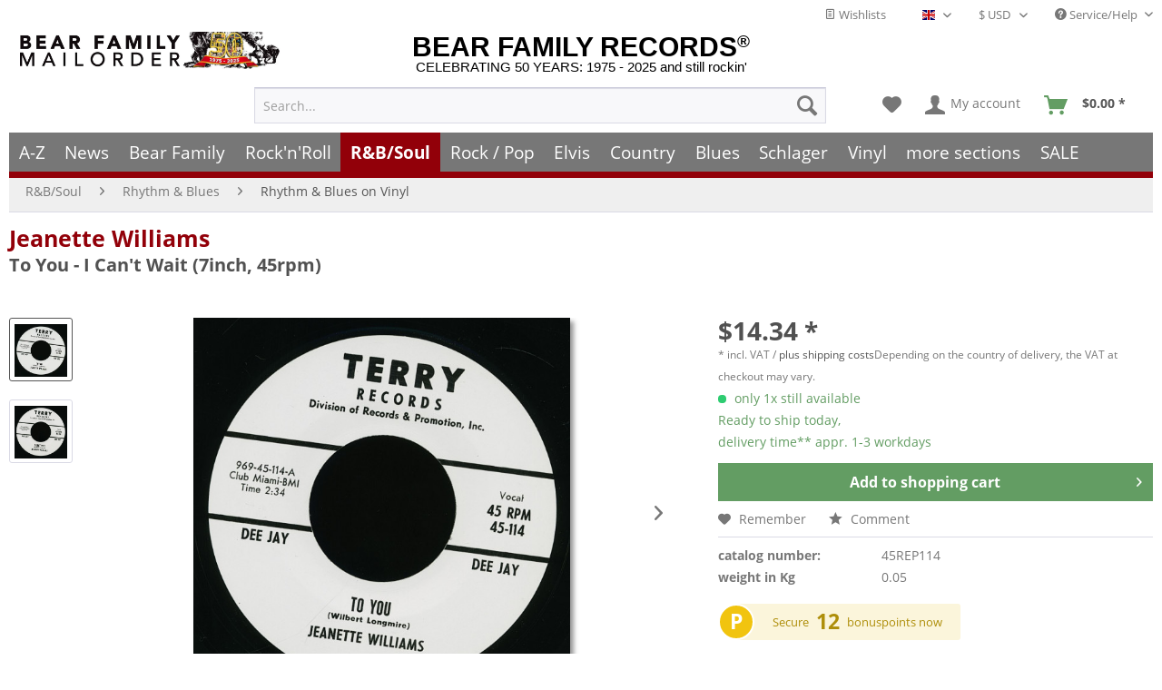

--- FILE ---
content_type: text/html; charset=UTF-8
request_url: https://www.bear-family.com/widgets/SwagBonusSystem/articlePoints
body_size: -26
content:
{"success":true,"isBonusSystemActive":true,"data":{"points":12,"displayRadios":false,"requiredPoints":0,"maxBuyForPoints":0}}

--- FILE ---
content_type: text/html; charset=UTF-8
request_url: https://www.bear-family.com/widgets/Captcha/getCaptchaByName/captchaName/default?_=1768542797986
body_size: 16585
content:
    <div class="review--captcha">
        
            <div class="captcha--placeholder"><img src="[data-uri]"/></div>
        

        
            <strong class="captcha--notice">Please enter the digits and letters in the following text field.</strong>
        

        
            <div class="captcha--code">
                <input type="text" name="sCaptcha" class="review--field" required="required" aria-required="true"/>
            </div>
        
    </div>
